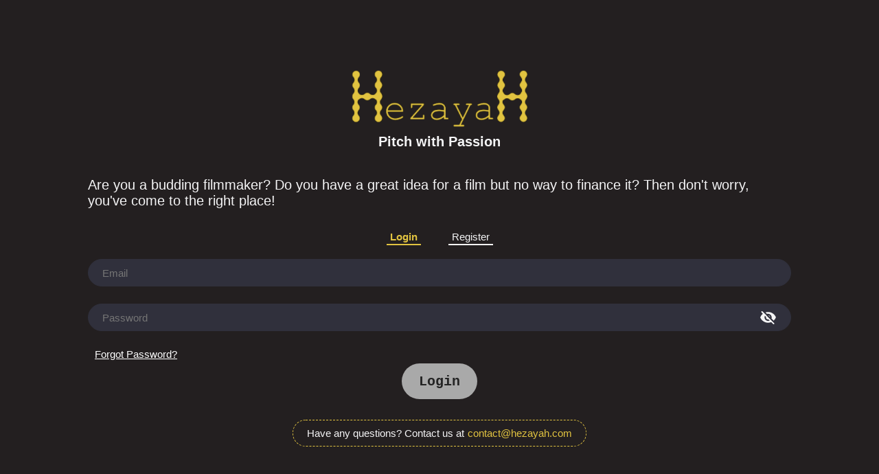

--- FILE ---
content_type: text/html
request_url: https://www.hezayah.com/
body_size: 616
content:
<!doctype html>
<html lang="en">
  <head>
    <meta charset="utf-8" />
    <link rel="icon" href="%PUBLIC_URL%/favicon.ico" />
    <meta name="viewport" content="width=device-width, initial-scale=1" />
    <meta name="theme-color" content="#000000" />
    <meta name="description" content="Pitch With Passion" />
    <!-- <meta http-equiv="Content-Security-Policy" content="upgrade-insecure-requests" /> -->
    <link rel="apple-touch-icon" href="%PUBLIC_URL%/logo192.png" />
    <!--
      manifest.json provides metadata used when your web app is installed on a
      user's mobile device or desktop. See https://developers.google.com/web/fundamentals/web-app-manifest/
    -->
    <!-- <link rel="manifest" href="%PUBLIC_URL%/manifest.json" /> -->
    <!--
      Notice the use of %PUBLIC_URL% in the tags above.
      It will be replaced with the URL of the `public` folder during the build.
      Only files inside the `public` folder can be referenced from the HTML.

      Unlike "/favicon.ico" or "favicon.ico", "%PUBLIC_URL%/favicon.ico" will
      work correctly both with client-side routing and a non-root public URL.
      Learn how to configure a non-root public URL by running `npm run build`.
    -->
    <title>Hezayah</title>
  <link rel="icon" href="/favicon.ico"><script defer src="/main.fa0138df01959de2727f.js"></script><link href="/main.css" rel="stylesheet"></head>
  <body>
    <!-- Google tag (gtag.js) -->
<script async src="https://www.googletagmanager.com/gtag/js?id=G-2R523VD0TH"></script>
<script>
  window.dataLayer = window.dataLayer || [];
  function gtag(){dataLayer.push(arguments);}
  gtag('js', new Date());

  gtag('config', 'G-2R523VD0TH');
</script>
    <noscript>You need to enable JavaScript to run this app.</noscript>
    <div id="root"></div>
  </body>
</html>


--- FILE ---
content_type: text/html; charset=utf-8
request_url: https://www.google.com/recaptcha/api2/anchor?ar=1&k=6LcRD5IpAAAAAKlYT7KcbeNFCcfaC0lbMORdxqft&co=aHR0cHM6Ly93d3cuaGV6YXlhaC5jb206NDQz&hl=en&v=PoyoqOPhxBO7pBk68S4YbpHZ&theme=dark&size=invisible&anchor-ms=20000&execute-ms=30000&cb=kn2l92mh3ulb
body_size: 48638
content:
<!DOCTYPE HTML><html dir="ltr" lang="en"><head><meta http-equiv="Content-Type" content="text/html; charset=UTF-8">
<meta http-equiv="X-UA-Compatible" content="IE=edge">
<title>reCAPTCHA</title>
<style type="text/css">
/* cyrillic-ext */
@font-face {
  font-family: 'Roboto';
  font-style: normal;
  font-weight: 400;
  font-stretch: 100%;
  src: url(//fonts.gstatic.com/s/roboto/v48/KFO7CnqEu92Fr1ME7kSn66aGLdTylUAMa3GUBHMdazTgWw.woff2) format('woff2');
  unicode-range: U+0460-052F, U+1C80-1C8A, U+20B4, U+2DE0-2DFF, U+A640-A69F, U+FE2E-FE2F;
}
/* cyrillic */
@font-face {
  font-family: 'Roboto';
  font-style: normal;
  font-weight: 400;
  font-stretch: 100%;
  src: url(//fonts.gstatic.com/s/roboto/v48/KFO7CnqEu92Fr1ME7kSn66aGLdTylUAMa3iUBHMdazTgWw.woff2) format('woff2');
  unicode-range: U+0301, U+0400-045F, U+0490-0491, U+04B0-04B1, U+2116;
}
/* greek-ext */
@font-face {
  font-family: 'Roboto';
  font-style: normal;
  font-weight: 400;
  font-stretch: 100%;
  src: url(//fonts.gstatic.com/s/roboto/v48/KFO7CnqEu92Fr1ME7kSn66aGLdTylUAMa3CUBHMdazTgWw.woff2) format('woff2');
  unicode-range: U+1F00-1FFF;
}
/* greek */
@font-face {
  font-family: 'Roboto';
  font-style: normal;
  font-weight: 400;
  font-stretch: 100%;
  src: url(//fonts.gstatic.com/s/roboto/v48/KFO7CnqEu92Fr1ME7kSn66aGLdTylUAMa3-UBHMdazTgWw.woff2) format('woff2');
  unicode-range: U+0370-0377, U+037A-037F, U+0384-038A, U+038C, U+038E-03A1, U+03A3-03FF;
}
/* math */
@font-face {
  font-family: 'Roboto';
  font-style: normal;
  font-weight: 400;
  font-stretch: 100%;
  src: url(//fonts.gstatic.com/s/roboto/v48/KFO7CnqEu92Fr1ME7kSn66aGLdTylUAMawCUBHMdazTgWw.woff2) format('woff2');
  unicode-range: U+0302-0303, U+0305, U+0307-0308, U+0310, U+0312, U+0315, U+031A, U+0326-0327, U+032C, U+032F-0330, U+0332-0333, U+0338, U+033A, U+0346, U+034D, U+0391-03A1, U+03A3-03A9, U+03B1-03C9, U+03D1, U+03D5-03D6, U+03F0-03F1, U+03F4-03F5, U+2016-2017, U+2034-2038, U+203C, U+2040, U+2043, U+2047, U+2050, U+2057, U+205F, U+2070-2071, U+2074-208E, U+2090-209C, U+20D0-20DC, U+20E1, U+20E5-20EF, U+2100-2112, U+2114-2115, U+2117-2121, U+2123-214F, U+2190, U+2192, U+2194-21AE, U+21B0-21E5, U+21F1-21F2, U+21F4-2211, U+2213-2214, U+2216-22FF, U+2308-230B, U+2310, U+2319, U+231C-2321, U+2336-237A, U+237C, U+2395, U+239B-23B7, U+23D0, U+23DC-23E1, U+2474-2475, U+25AF, U+25B3, U+25B7, U+25BD, U+25C1, U+25CA, U+25CC, U+25FB, U+266D-266F, U+27C0-27FF, U+2900-2AFF, U+2B0E-2B11, U+2B30-2B4C, U+2BFE, U+3030, U+FF5B, U+FF5D, U+1D400-1D7FF, U+1EE00-1EEFF;
}
/* symbols */
@font-face {
  font-family: 'Roboto';
  font-style: normal;
  font-weight: 400;
  font-stretch: 100%;
  src: url(//fonts.gstatic.com/s/roboto/v48/KFO7CnqEu92Fr1ME7kSn66aGLdTylUAMaxKUBHMdazTgWw.woff2) format('woff2');
  unicode-range: U+0001-000C, U+000E-001F, U+007F-009F, U+20DD-20E0, U+20E2-20E4, U+2150-218F, U+2190, U+2192, U+2194-2199, U+21AF, U+21E6-21F0, U+21F3, U+2218-2219, U+2299, U+22C4-22C6, U+2300-243F, U+2440-244A, U+2460-24FF, U+25A0-27BF, U+2800-28FF, U+2921-2922, U+2981, U+29BF, U+29EB, U+2B00-2BFF, U+4DC0-4DFF, U+FFF9-FFFB, U+10140-1018E, U+10190-1019C, U+101A0, U+101D0-101FD, U+102E0-102FB, U+10E60-10E7E, U+1D2C0-1D2D3, U+1D2E0-1D37F, U+1F000-1F0FF, U+1F100-1F1AD, U+1F1E6-1F1FF, U+1F30D-1F30F, U+1F315, U+1F31C, U+1F31E, U+1F320-1F32C, U+1F336, U+1F378, U+1F37D, U+1F382, U+1F393-1F39F, U+1F3A7-1F3A8, U+1F3AC-1F3AF, U+1F3C2, U+1F3C4-1F3C6, U+1F3CA-1F3CE, U+1F3D4-1F3E0, U+1F3ED, U+1F3F1-1F3F3, U+1F3F5-1F3F7, U+1F408, U+1F415, U+1F41F, U+1F426, U+1F43F, U+1F441-1F442, U+1F444, U+1F446-1F449, U+1F44C-1F44E, U+1F453, U+1F46A, U+1F47D, U+1F4A3, U+1F4B0, U+1F4B3, U+1F4B9, U+1F4BB, U+1F4BF, U+1F4C8-1F4CB, U+1F4D6, U+1F4DA, U+1F4DF, U+1F4E3-1F4E6, U+1F4EA-1F4ED, U+1F4F7, U+1F4F9-1F4FB, U+1F4FD-1F4FE, U+1F503, U+1F507-1F50B, U+1F50D, U+1F512-1F513, U+1F53E-1F54A, U+1F54F-1F5FA, U+1F610, U+1F650-1F67F, U+1F687, U+1F68D, U+1F691, U+1F694, U+1F698, U+1F6AD, U+1F6B2, U+1F6B9-1F6BA, U+1F6BC, U+1F6C6-1F6CF, U+1F6D3-1F6D7, U+1F6E0-1F6EA, U+1F6F0-1F6F3, U+1F6F7-1F6FC, U+1F700-1F7FF, U+1F800-1F80B, U+1F810-1F847, U+1F850-1F859, U+1F860-1F887, U+1F890-1F8AD, U+1F8B0-1F8BB, U+1F8C0-1F8C1, U+1F900-1F90B, U+1F93B, U+1F946, U+1F984, U+1F996, U+1F9E9, U+1FA00-1FA6F, U+1FA70-1FA7C, U+1FA80-1FA89, U+1FA8F-1FAC6, U+1FACE-1FADC, U+1FADF-1FAE9, U+1FAF0-1FAF8, U+1FB00-1FBFF;
}
/* vietnamese */
@font-face {
  font-family: 'Roboto';
  font-style: normal;
  font-weight: 400;
  font-stretch: 100%;
  src: url(//fonts.gstatic.com/s/roboto/v48/KFO7CnqEu92Fr1ME7kSn66aGLdTylUAMa3OUBHMdazTgWw.woff2) format('woff2');
  unicode-range: U+0102-0103, U+0110-0111, U+0128-0129, U+0168-0169, U+01A0-01A1, U+01AF-01B0, U+0300-0301, U+0303-0304, U+0308-0309, U+0323, U+0329, U+1EA0-1EF9, U+20AB;
}
/* latin-ext */
@font-face {
  font-family: 'Roboto';
  font-style: normal;
  font-weight: 400;
  font-stretch: 100%;
  src: url(//fonts.gstatic.com/s/roboto/v48/KFO7CnqEu92Fr1ME7kSn66aGLdTylUAMa3KUBHMdazTgWw.woff2) format('woff2');
  unicode-range: U+0100-02BA, U+02BD-02C5, U+02C7-02CC, U+02CE-02D7, U+02DD-02FF, U+0304, U+0308, U+0329, U+1D00-1DBF, U+1E00-1E9F, U+1EF2-1EFF, U+2020, U+20A0-20AB, U+20AD-20C0, U+2113, U+2C60-2C7F, U+A720-A7FF;
}
/* latin */
@font-face {
  font-family: 'Roboto';
  font-style: normal;
  font-weight: 400;
  font-stretch: 100%;
  src: url(//fonts.gstatic.com/s/roboto/v48/KFO7CnqEu92Fr1ME7kSn66aGLdTylUAMa3yUBHMdazQ.woff2) format('woff2');
  unicode-range: U+0000-00FF, U+0131, U+0152-0153, U+02BB-02BC, U+02C6, U+02DA, U+02DC, U+0304, U+0308, U+0329, U+2000-206F, U+20AC, U+2122, U+2191, U+2193, U+2212, U+2215, U+FEFF, U+FFFD;
}
/* cyrillic-ext */
@font-face {
  font-family: 'Roboto';
  font-style: normal;
  font-weight: 500;
  font-stretch: 100%;
  src: url(//fonts.gstatic.com/s/roboto/v48/KFO7CnqEu92Fr1ME7kSn66aGLdTylUAMa3GUBHMdazTgWw.woff2) format('woff2');
  unicode-range: U+0460-052F, U+1C80-1C8A, U+20B4, U+2DE0-2DFF, U+A640-A69F, U+FE2E-FE2F;
}
/* cyrillic */
@font-face {
  font-family: 'Roboto';
  font-style: normal;
  font-weight: 500;
  font-stretch: 100%;
  src: url(//fonts.gstatic.com/s/roboto/v48/KFO7CnqEu92Fr1ME7kSn66aGLdTylUAMa3iUBHMdazTgWw.woff2) format('woff2');
  unicode-range: U+0301, U+0400-045F, U+0490-0491, U+04B0-04B1, U+2116;
}
/* greek-ext */
@font-face {
  font-family: 'Roboto';
  font-style: normal;
  font-weight: 500;
  font-stretch: 100%;
  src: url(//fonts.gstatic.com/s/roboto/v48/KFO7CnqEu92Fr1ME7kSn66aGLdTylUAMa3CUBHMdazTgWw.woff2) format('woff2');
  unicode-range: U+1F00-1FFF;
}
/* greek */
@font-face {
  font-family: 'Roboto';
  font-style: normal;
  font-weight: 500;
  font-stretch: 100%;
  src: url(//fonts.gstatic.com/s/roboto/v48/KFO7CnqEu92Fr1ME7kSn66aGLdTylUAMa3-UBHMdazTgWw.woff2) format('woff2');
  unicode-range: U+0370-0377, U+037A-037F, U+0384-038A, U+038C, U+038E-03A1, U+03A3-03FF;
}
/* math */
@font-face {
  font-family: 'Roboto';
  font-style: normal;
  font-weight: 500;
  font-stretch: 100%;
  src: url(//fonts.gstatic.com/s/roboto/v48/KFO7CnqEu92Fr1ME7kSn66aGLdTylUAMawCUBHMdazTgWw.woff2) format('woff2');
  unicode-range: U+0302-0303, U+0305, U+0307-0308, U+0310, U+0312, U+0315, U+031A, U+0326-0327, U+032C, U+032F-0330, U+0332-0333, U+0338, U+033A, U+0346, U+034D, U+0391-03A1, U+03A3-03A9, U+03B1-03C9, U+03D1, U+03D5-03D6, U+03F0-03F1, U+03F4-03F5, U+2016-2017, U+2034-2038, U+203C, U+2040, U+2043, U+2047, U+2050, U+2057, U+205F, U+2070-2071, U+2074-208E, U+2090-209C, U+20D0-20DC, U+20E1, U+20E5-20EF, U+2100-2112, U+2114-2115, U+2117-2121, U+2123-214F, U+2190, U+2192, U+2194-21AE, U+21B0-21E5, U+21F1-21F2, U+21F4-2211, U+2213-2214, U+2216-22FF, U+2308-230B, U+2310, U+2319, U+231C-2321, U+2336-237A, U+237C, U+2395, U+239B-23B7, U+23D0, U+23DC-23E1, U+2474-2475, U+25AF, U+25B3, U+25B7, U+25BD, U+25C1, U+25CA, U+25CC, U+25FB, U+266D-266F, U+27C0-27FF, U+2900-2AFF, U+2B0E-2B11, U+2B30-2B4C, U+2BFE, U+3030, U+FF5B, U+FF5D, U+1D400-1D7FF, U+1EE00-1EEFF;
}
/* symbols */
@font-face {
  font-family: 'Roboto';
  font-style: normal;
  font-weight: 500;
  font-stretch: 100%;
  src: url(//fonts.gstatic.com/s/roboto/v48/KFO7CnqEu92Fr1ME7kSn66aGLdTylUAMaxKUBHMdazTgWw.woff2) format('woff2');
  unicode-range: U+0001-000C, U+000E-001F, U+007F-009F, U+20DD-20E0, U+20E2-20E4, U+2150-218F, U+2190, U+2192, U+2194-2199, U+21AF, U+21E6-21F0, U+21F3, U+2218-2219, U+2299, U+22C4-22C6, U+2300-243F, U+2440-244A, U+2460-24FF, U+25A0-27BF, U+2800-28FF, U+2921-2922, U+2981, U+29BF, U+29EB, U+2B00-2BFF, U+4DC0-4DFF, U+FFF9-FFFB, U+10140-1018E, U+10190-1019C, U+101A0, U+101D0-101FD, U+102E0-102FB, U+10E60-10E7E, U+1D2C0-1D2D3, U+1D2E0-1D37F, U+1F000-1F0FF, U+1F100-1F1AD, U+1F1E6-1F1FF, U+1F30D-1F30F, U+1F315, U+1F31C, U+1F31E, U+1F320-1F32C, U+1F336, U+1F378, U+1F37D, U+1F382, U+1F393-1F39F, U+1F3A7-1F3A8, U+1F3AC-1F3AF, U+1F3C2, U+1F3C4-1F3C6, U+1F3CA-1F3CE, U+1F3D4-1F3E0, U+1F3ED, U+1F3F1-1F3F3, U+1F3F5-1F3F7, U+1F408, U+1F415, U+1F41F, U+1F426, U+1F43F, U+1F441-1F442, U+1F444, U+1F446-1F449, U+1F44C-1F44E, U+1F453, U+1F46A, U+1F47D, U+1F4A3, U+1F4B0, U+1F4B3, U+1F4B9, U+1F4BB, U+1F4BF, U+1F4C8-1F4CB, U+1F4D6, U+1F4DA, U+1F4DF, U+1F4E3-1F4E6, U+1F4EA-1F4ED, U+1F4F7, U+1F4F9-1F4FB, U+1F4FD-1F4FE, U+1F503, U+1F507-1F50B, U+1F50D, U+1F512-1F513, U+1F53E-1F54A, U+1F54F-1F5FA, U+1F610, U+1F650-1F67F, U+1F687, U+1F68D, U+1F691, U+1F694, U+1F698, U+1F6AD, U+1F6B2, U+1F6B9-1F6BA, U+1F6BC, U+1F6C6-1F6CF, U+1F6D3-1F6D7, U+1F6E0-1F6EA, U+1F6F0-1F6F3, U+1F6F7-1F6FC, U+1F700-1F7FF, U+1F800-1F80B, U+1F810-1F847, U+1F850-1F859, U+1F860-1F887, U+1F890-1F8AD, U+1F8B0-1F8BB, U+1F8C0-1F8C1, U+1F900-1F90B, U+1F93B, U+1F946, U+1F984, U+1F996, U+1F9E9, U+1FA00-1FA6F, U+1FA70-1FA7C, U+1FA80-1FA89, U+1FA8F-1FAC6, U+1FACE-1FADC, U+1FADF-1FAE9, U+1FAF0-1FAF8, U+1FB00-1FBFF;
}
/* vietnamese */
@font-face {
  font-family: 'Roboto';
  font-style: normal;
  font-weight: 500;
  font-stretch: 100%;
  src: url(//fonts.gstatic.com/s/roboto/v48/KFO7CnqEu92Fr1ME7kSn66aGLdTylUAMa3OUBHMdazTgWw.woff2) format('woff2');
  unicode-range: U+0102-0103, U+0110-0111, U+0128-0129, U+0168-0169, U+01A0-01A1, U+01AF-01B0, U+0300-0301, U+0303-0304, U+0308-0309, U+0323, U+0329, U+1EA0-1EF9, U+20AB;
}
/* latin-ext */
@font-face {
  font-family: 'Roboto';
  font-style: normal;
  font-weight: 500;
  font-stretch: 100%;
  src: url(//fonts.gstatic.com/s/roboto/v48/KFO7CnqEu92Fr1ME7kSn66aGLdTylUAMa3KUBHMdazTgWw.woff2) format('woff2');
  unicode-range: U+0100-02BA, U+02BD-02C5, U+02C7-02CC, U+02CE-02D7, U+02DD-02FF, U+0304, U+0308, U+0329, U+1D00-1DBF, U+1E00-1E9F, U+1EF2-1EFF, U+2020, U+20A0-20AB, U+20AD-20C0, U+2113, U+2C60-2C7F, U+A720-A7FF;
}
/* latin */
@font-face {
  font-family: 'Roboto';
  font-style: normal;
  font-weight: 500;
  font-stretch: 100%;
  src: url(//fonts.gstatic.com/s/roboto/v48/KFO7CnqEu92Fr1ME7kSn66aGLdTylUAMa3yUBHMdazQ.woff2) format('woff2');
  unicode-range: U+0000-00FF, U+0131, U+0152-0153, U+02BB-02BC, U+02C6, U+02DA, U+02DC, U+0304, U+0308, U+0329, U+2000-206F, U+20AC, U+2122, U+2191, U+2193, U+2212, U+2215, U+FEFF, U+FFFD;
}
/* cyrillic-ext */
@font-face {
  font-family: 'Roboto';
  font-style: normal;
  font-weight: 900;
  font-stretch: 100%;
  src: url(//fonts.gstatic.com/s/roboto/v48/KFO7CnqEu92Fr1ME7kSn66aGLdTylUAMa3GUBHMdazTgWw.woff2) format('woff2');
  unicode-range: U+0460-052F, U+1C80-1C8A, U+20B4, U+2DE0-2DFF, U+A640-A69F, U+FE2E-FE2F;
}
/* cyrillic */
@font-face {
  font-family: 'Roboto';
  font-style: normal;
  font-weight: 900;
  font-stretch: 100%;
  src: url(//fonts.gstatic.com/s/roboto/v48/KFO7CnqEu92Fr1ME7kSn66aGLdTylUAMa3iUBHMdazTgWw.woff2) format('woff2');
  unicode-range: U+0301, U+0400-045F, U+0490-0491, U+04B0-04B1, U+2116;
}
/* greek-ext */
@font-face {
  font-family: 'Roboto';
  font-style: normal;
  font-weight: 900;
  font-stretch: 100%;
  src: url(//fonts.gstatic.com/s/roboto/v48/KFO7CnqEu92Fr1ME7kSn66aGLdTylUAMa3CUBHMdazTgWw.woff2) format('woff2');
  unicode-range: U+1F00-1FFF;
}
/* greek */
@font-face {
  font-family: 'Roboto';
  font-style: normal;
  font-weight: 900;
  font-stretch: 100%;
  src: url(//fonts.gstatic.com/s/roboto/v48/KFO7CnqEu92Fr1ME7kSn66aGLdTylUAMa3-UBHMdazTgWw.woff2) format('woff2');
  unicode-range: U+0370-0377, U+037A-037F, U+0384-038A, U+038C, U+038E-03A1, U+03A3-03FF;
}
/* math */
@font-face {
  font-family: 'Roboto';
  font-style: normal;
  font-weight: 900;
  font-stretch: 100%;
  src: url(//fonts.gstatic.com/s/roboto/v48/KFO7CnqEu92Fr1ME7kSn66aGLdTylUAMawCUBHMdazTgWw.woff2) format('woff2');
  unicode-range: U+0302-0303, U+0305, U+0307-0308, U+0310, U+0312, U+0315, U+031A, U+0326-0327, U+032C, U+032F-0330, U+0332-0333, U+0338, U+033A, U+0346, U+034D, U+0391-03A1, U+03A3-03A9, U+03B1-03C9, U+03D1, U+03D5-03D6, U+03F0-03F1, U+03F4-03F5, U+2016-2017, U+2034-2038, U+203C, U+2040, U+2043, U+2047, U+2050, U+2057, U+205F, U+2070-2071, U+2074-208E, U+2090-209C, U+20D0-20DC, U+20E1, U+20E5-20EF, U+2100-2112, U+2114-2115, U+2117-2121, U+2123-214F, U+2190, U+2192, U+2194-21AE, U+21B0-21E5, U+21F1-21F2, U+21F4-2211, U+2213-2214, U+2216-22FF, U+2308-230B, U+2310, U+2319, U+231C-2321, U+2336-237A, U+237C, U+2395, U+239B-23B7, U+23D0, U+23DC-23E1, U+2474-2475, U+25AF, U+25B3, U+25B7, U+25BD, U+25C1, U+25CA, U+25CC, U+25FB, U+266D-266F, U+27C0-27FF, U+2900-2AFF, U+2B0E-2B11, U+2B30-2B4C, U+2BFE, U+3030, U+FF5B, U+FF5D, U+1D400-1D7FF, U+1EE00-1EEFF;
}
/* symbols */
@font-face {
  font-family: 'Roboto';
  font-style: normal;
  font-weight: 900;
  font-stretch: 100%;
  src: url(//fonts.gstatic.com/s/roboto/v48/KFO7CnqEu92Fr1ME7kSn66aGLdTylUAMaxKUBHMdazTgWw.woff2) format('woff2');
  unicode-range: U+0001-000C, U+000E-001F, U+007F-009F, U+20DD-20E0, U+20E2-20E4, U+2150-218F, U+2190, U+2192, U+2194-2199, U+21AF, U+21E6-21F0, U+21F3, U+2218-2219, U+2299, U+22C4-22C6, U+2300-243F, U+2440-244A, U+2460-24FF, U+25A0-27BF, U+2800-28FF, U+2921-2922, U+2981, U+29BF, U+29EB, U+2B00-2BFF, U+4DC0-4DFF, U+FFF9-FFFB, U+10140-1018E, U+10190-1019C, U+101A0, U+101D0-101FD, U+102E0-102FB, U+10E60-10E7E, U+1D2C0-1D2D3, U+1D2E0-1D37F, U+1F000-1F0FF, U+1F100-1F1AD, U+1F1E6-1F1FF, U+1F30D-1F30F, U+1F315, U+1F31C, U+1F31E, U+1F320-1F32C, U+1F336, U+1F378, U+1F37D, U+1F382, U+1F393-1F39F, U+1F3A7-1F3A8, U+1F3AC-1F3AF, U+1F3C2, U+1F3C4-1F3C6, U+1F3CA-1F3CE, U+1F3D4-1F3E0, U+1F3ED, U+1F3F1-1F3F3, U+1F3F5-1F3F7, U+1F408, U+1F415, U+1F41F, U+1F426, U+1F43F, U+1F441-1F442, U+1F444, U+1F446-1F449, U+1F44C-1F44E, U+1F453, U+1F46A, U+1F47D, U+1F4A3, U+1F4B0, U+1F4B3, U+1F4B9, U+1F4BB, U+1F4BF, U+1F4C8-1F4CB, U+1F4D6, U+1F4DA, U+1F4DF, U+1F4E3-1F4E6, U+1F4EA-1F4ED, U+1F4F7, U+1F4F9-1F4FB, U+1F4FD-1F4FE, U+1F503, U+1F507-1F50B, U+1F50D, U+1F512-1F513, U+1F53E-1F54A, U+1F54F-1F5FA, U+1F610, U+1F650-1F67F, U+1F687, U+1F68D, U+1F691, U+1F694, U+1F698, U+1F6AD, U+1F6B2, U+1F6B9-1F6BA, U+1F6BC, U+1F6C6-1F6CF, U+1F6D3-1F6D7, U+1F6E0-1F6EA, U+1F6F0-1F6F3, U+1F6F7-1F6FC, U+1F700-1F7FF, U+1F800-1F80B, U+1F810-1F847, U+1F850-1F859, U+1F860-1F887, U+1F890-1F8AD, U+1F8B0-1F8BB, U+1F8C0-1F8C1, U+1F900-1F90B, U+1F93B, U+1F946, U+1F984, U+1F996, U+1F9E9, U+1FA00-1FA6F, U+1FA70-1FA7C, U+1FA80-1FA89, U+1FA8F-1FAC6, U+1FACE-1FADC, U+1FADF-1FAE9, U+1FAF0-1FAF8, U+1FB00-1FBFF;
}
/* vietnamese */
@font-face {
  font-family: 'Roboto';
  font-style: normal;
  font-weight: 900;
  font-stretch: 100%;
  src: url(//fonts.gstatic.com/s/roboto/v48/KFO7CnqEu92Fr1ME7kSn66aGLdTylUAMa3OUBHMdazTgWw.woff2) format('woff2');
  unicode-range: U+0102-0103, U+0110-0111, U+0128-0129, U+0168-0169, U+01A0-01A1, U+01AF-01B0, U+0300-0301, U+0303-0304, U+0308-0309, U+0323, U+0329, U+1EA0-1EF9, U+20AB;
}
/* latin-ext */
@font-face {
  font-family: 'Roboto';
  font-style: normal;
  font-weight: 900;
  font-stretch: 100%;
  src: url(//fonts.gstatic.com/s/roboto/v48/KFO7CnqEu92Fr1ME7kSn66aGLdTylUAMa3KUBHMdazTgWw.woff2) format('woff2');
  unicode-range: U+0100-02BA, U+02BD-02C5, U+02C7-02CC, U+02CE-02D7, U+02DD-02FF, U+0304, U+0308, U+0329, U+1D00-1DBF, U+1E00-1E9F, U+1EF2-1EFF, U+2020, U+20A0-20AB, U+20AD-20C0, U+2113, U+2C60-2C7F, U+A720-A7FF;
}
/* latin */
@font-face {
  font-family: 'Roboto';
  font-style: normal;
  font-weight: 900;
  font-stretch: 100%;
  src: url(//fonts.gstatic.com/s/roboto/v48/KFO7CnqEu92Fr1ME7kSn66aGLdTylUAMa3yUBHMdazQ.woff2) format('woff2');
  unicode-range: U+0000-00FF, U+0131, U+0152-0153, U+02BB-02BC, U+02C6, U+02DA, U+02DC, U+0304, U+0308, U+0329, U+2000-206F, U+20AC, U+2122, U+2191, U+2193, U+2212, U+2215, U+FEFF, U+FFFD;
}

</style>
<link rel="stylesheet" type="text/css" href="https://www.gstatic.com/recaptcha/releases/PoyoqOPhxBO7pBk68S4YbpHZ/styles__ltr.css">
<script nonce="EmjDAxcOXYgNcFKkKhLK-Q" type="text/javascript">window['__recaptcha_api'] = 'https://www.google.com/recaptcha/api2/';</script>
<script type="text/javascript" src="https://www.gstatic.com/recaptcha/releases/PoyoqOPhxBO7pBk68S4YbpHZ/recaptcha__en.js" nonce="EmjDAxcOXYgNcFKkKhLK-Q">
      
    </script></head>
<body><div id="rc-anchor-alert" class="rc-anchor-alert"></div>
<input type="hidden" id="recaptcha-token" value="[base64]">
<script type="text/javascript" nonce="EmjDAxcOXYgNcFKkKhLK-Q">
      recaptcha.anchor.Main.init("[\x22ainput\x22,[\x22bgdata\x22,\x22\x22,\[base64]/[base64]/MjU1Ong/[base64]/[base64]/[base64]/[base64]/[base64]/[base64]/[base64]/[base64]/[base64]/[base64]/[base64]/[base64]/[base64]/[base64]/[base64]\\u003d\x22,\[base64]\\u003d\x22,\x22w5R7w5fDqcKPwpMBXgTCl8KBwowiwoRSwq/CgsKYw5rDilZzazBIw4hFG1UvRCPDlMKawqt4RnlWc0Uhwr3CnGrDk3zDljjCtj/Do8KIUCoFw7jDjh1Uw4PCv8OYAjnDlcOXeMKCwqZ3SsKOw7pVOCLDhG7DnVjDoFpXwrx/w6crb8K/[base64]/DsmN/IcOVwrBiwo/DszdRwpNVWcO1UMKlwpvCj8KBwrDCsWU8wqJuwp/CkMO6wpbDmX7Dk8OcBsK1wqzCnyxSK3IWDgfCsMKRwpllw6RgwrE1D8KDPMKmwqzDthXCmyAlw6xbK3HDucKEwqZoaEpGCcKVwpszU8OHQGtjw6ASwo5/Gy3Ct8Ofw5/CucOpNxxUw4fDpcKewpzDhzbDjGTDhWHCocODw4Ngw7w0w5TDrwjCjhcTwq8nUi7DiMK7DB7DoMKlCCfCr8OEaMKOSRzDk8KUw6HCjWwTM8O0w7nCix85w6lbwrjDgDI7w5o8bxlofcOswqlDw5Aww7crA39Rw78+wqN4VGg/F8O0w6TDukpew4llbQgcY3XDvMKjw6ZEe8OTJMOPMcORG8KswrHChwctw4nCkcKpNMKDw6F9GsOjXxd4EEN0wo50wrJhAMO7J2XDpRwFEsOfwq/DmcKpw6I/DyfDs8OvQ2lNN8KowrDCoMK3w4rDpcO8wpXDscOiw6vChV5XVcKpwpk+ezwFw5rDjh7DrcOSw73DosOrecOawrzCvMKxwrvCjQ5awqk3f8O3wrlmwqJ8w5jDrMOxL0vCkVrCpypIwpQBEcORwpvDn8KEY8Orw6jCgMKAw75HOjXDgMKcwr/CqMOdUWHDuFNKwojDviMTw6/Cln/CgHNHcGVHQMOeNHN6VHHDo37Cv8OawoHDksOzI3TCuHDClhI6fATCrMOyw5xzw6lzwohqwqBQZjDCm3jDn8O1ccO/IcKfTzgLwrfCrkc5w5PDtXjClsODZ8OaSC/CtcO1wqzDusKdw5Igw6HCtcKSwpnCsFg4wp1eDF7ClsK6w4vCt8KxWyo/[base64]/Ct8O9VjXCu8OyRcOVw45oSMOIwoFUw7BZwpPCqsORwqEpZjDCg8OkPEMwwofCnCJGHMOPMCvDj38NekbDmMOaa3LCjcOqw6hqwoLCvsKpK8O7JAvDpMOseVp/HnAbQ8OoBX8Uwol7FcOmw7nCiExkCm3Csg/DuhQMCsKtwqRTW3wUbwbCiMK0w7NMIcKsYsOxWBpMw4NJwrPCnQDCs8Kbw53Dn8Kow5vDnRUpwrXCqFZqwoLDq8O2GMKKw4/CpcK9f1PDtsOdTsKqMcK6w5JiF8Oaa0LCssKdCD3Dh8ODwqzDlsOTNMKow4rClFXClMOaUMKgwrcrRw3DocOLO8ONwpAmwpU4w6NvMsKQUHJVwpN0w6VaSsKyw4bDrEUKZ8OTaStEwoHDoMOqwpoTw4Rlw7s/wp7DksKhVcOyEsKgwp52wo/DkUjCjcOxTUNrfsK8E8K2QwxSVV/Dn8OPcsKawrkpOcKww7h7woMCw79kR8KawrTDp8OGwqgMJcKrbMOpMi3Dg8KkwqjDh8K9wrzDplxhGsKbwpbCuG9zw67DoMOLAcOKw5DCmMOpZlVJwpLCrTcMwoHCnsKqJ24KbcKgUATDnsKDwp/DllByCsK4NyXDkcKdey82YMOTQ1Fhw4fCi0cjw7VDJFfDlcKcwpXDkcOow47DgsOJc8O8w6TCsMK/[base64]/DlhEJwoLCosKyw6FnSMKsejjDlBbDrcOfw70yXMOPw5pweMOzworCucOzw5PDrsK0w553wpUSBMO0wpsKw6TCiB1IAsOPw5/ClSNYwpLCicOERz9Kw7liwq3CscKqwqYaL8KrwrIxwqTDs8KPMsK1McOKw7o0KzPCo8OZw7FoGhXDg0vCpQw4w7/Chm4fwqTCm8OsFcKGOAUdwpjDg8KJJBnDocO6fGPClmjCs2/DqAl1WsONFMOCTMKEw6c4w4RVw6fCnMOIwrPCpWnCrMOBwphKw7LDhm7DsWpjDTkzHDTCv8KCw5wCHsKjwqNXwrESwpEFa8Khw4rCncOqMWh2IcO+wrVew4jChSVBMMObS2DCmcOyNcKtYMOTw7FPw4hpUsOwFcKCOcO3w6vDo8Kpw7HCoMOkeRHCjcOywrkMw5/Dk30DwqE2wp/Dvx8cwr3CkWpRwq7DmMK/FDIANsKsw6puEhfDj1/DnsODwpEZwo/CtHvDscKOw4IrWwMVwrcWw7rCiMKdBMO7wq/DtsKcwqwfwpzCrsKHwq4cGMO+wrwbw7zDlCErTBQrw7DDkmMUw53CjsK5csOWwpFZEsO1csO4wqEQwr3DtsOHwqfDixvDuyTDrS/[base64]/DcK6a8KQwqk2VMKhwp4dHyTCmcKxSMKYwrLDmcOkEsKNBA3CqERWw65/UyHCqAcRB8OTwo3Dj2DCizFaa8ORcmjDlgzCtsO3TcOQwo/[base64]/[base64]/DsHMQP8KaSsOjMlvCr0vDhsKuwpZrwp4IWRHClsKAwpcFWT7DuzzDsnkgCcOyw5jDmEofw7nChMKTBmAnwpvCg8O6S2DCg28Iw7Fde8KRa8Kww43DhQLDosKswrjCrcKGwrxxU8OBwpDCsTIlw4fDlMOqSijChxAQED/[base64]/DqlwhU1nCqcK/[base64]/[base64]/Dui/Dm8O+w6TCpSFKwqrDpiDCnMKATMKQw7fCsgZfw5trNsOWw6tpXk3Cu1AaMMOEwojCq8OLwonCnipMwooFGCrDoTTClGTDrsOCeFkgw7DDiMOiw6bDqMKDwpPDkcOrAzLCucKNw4XCqFQgwpPCsFLDt8OHUMKCwrrCpMKQXDTDmU/CicOjDMKqwoDCmWd0w5LCjcOlw79TJsKUA2PCp8KlSXtXw5/CsjIaQsOWwrEAZsKow5pVwpkxw6Y+wqgrWsKGw6bDhsKzwqvDnMKpCGDDqSLDvRPChlFhw7bCpHkaNsOXw4IgZcO5LmUYXzVyBcKhw5TDrsK/wqfCvcKMTcKDDUI+NsKldXUWwo3Di8OSw4PCicOYw7MJw7YfKcOFw6PDiwbDj38rw5FRwoNlwr3CpkkuVUt3wqJHw6vDr8K0O0w6WMK8w5gcOEFYwrNZw6MWFX04wofCgn/DpVI2Z8KJdwvCksOWLxRSb0TDj8Oywp3CiwAwQ8K5wqfCqRMNAFvDmVXDg3EFw4xxNMKlworCoMKdQ3wqwpPDsnvDkx15w4wpwpjCkTsjZCJBwqfCgsOqd8KJACDDkF/DssK2w4XDvlFETcK1VnPDkw/ChsOywr09GD/CqcK5fhQcXFTDmcOcwqdQw43DiMOow6HCv8OwwoXCihbChF0/[base64]/QiPCtcKrwr3DtcOpThvCpzsDZcK6w6nCg23CkHLCnDDClcKCNMK/[base64]/CgsKQw6bDhcKywrcbw4HDr1ACwokkUz5nQcOxw7HDtn/CoyzCh3JDw4TCqcKMP1bClnludWnDq0fCvRRdwpwxw53CnsKQw63DkA7DkcKmw5PDqcOpw6cVasOePcOOTSZ4DCEmA8KNwpZmwqBYw5kVw4hrwrJCw6oWwq7DlsOAI3JqwrU1PiPDnsKhRMK8w7/CkMKtH8OuFSnDpx7CrsKhWybCkMKjw73ClcOPYsOSZMOvYcK9QxrCrMKUVi1ow7F/KMKTw6IJwoXDrMOUGRhdwoE3QcKlOMKuEDzDql/[base64]/ChcOadMKgG8OVw7Zsw67Dvg/Dnl3ChwfDssKQLcKqLFhDJB5qesK3FsOTA8OfBW0Vw7XCryzCu8OweMOWwpzCt8O3w6l5YMKzwqvChQrCksK8wrLCtyRVwptnw7fCp8Ogw7bCv0vDrjIhwpjCiMKGw6ciwpXDhzIVwp7ChnNJHcOkMcOrw4I0w7Zzw5bChMOVBDRew5l5w4jCiHnDsFvDsU/Dt24Aw7pnSsK+Yn7Dnjg4YkQmbMKmwrrCmjxFw4LDiMOlw7fDlnkdPVcSw4TDrUrDvVg6GCZpXcK/[base64]/[base64]/XcObMXTDknLCnipDK8KebFrDisKcwqzChxvDnj7DtcKNbzJ3wr7CsHrCoATCqz9uDcKBXsOSBVjDvsKaworDn8K5WSLDh24+GcOxSMOSwopxw6HClcOTGMKnwq7CuXTCvQ3CskMLTsKMfgERw5fCtyxLQcO4wp/ClmzCqH8Jw7JLw74fK3HDtRPDp2rCvRLDlQHCkjnDscOTwpILw4Vyw5rCkE1pwrx/wpXCsX7Cg8K/wpTDncOjQsOWwq1/Jixrw7DCv8Ojw4ARw7TCkcKXEwTDhAzDsWrCq8O/LcOtw41twrJ0wrJyw50pw645w5nDv8KkUsOAwrPDicOnT8KOVcO4N8KmAMKkw4bCjVBJw6sowr19wpnDtn7CvEvCpRXCm2HDgALDmREacB8Ew57CiznDpsKBNwYCFgvDkcK2YRDCtjDCgVTDpsK3w6zDucOMC23DskwUwq0+wqVXwrROwrFPesKOEWJpAVDCr8K/[base64]/U8OwwqtCw5AhB8OjwozDmMKRDDvCqiVzeiDCmMKGOMKxwr7CikHCt3VJSMKxw6o+w4NqbTRmw6TDqsKJJcO0QsK/[base64]/w505w7jDssK4KsKMW8KUG0PCh0LDqMODRy0gH0hPw6UEITDCicK/BsOtw7DDvnLCtsOYwrzDh8KIw4/Dl3/CpcK7cGvDh8KFwq/Dj8K+w7PDvsOQOwnCi3/DicOJw6vCgsOWWsOPw7/Du1xKMRwbB8KyS1BaPcOIAsORKG9tw5jCg8Ktb8OeU3tjwoTChVJTwpo2OsOvwoLCoUtyw7saKsOyw6PCo8ORwo/Cv8KdPcObSDYVUjLDpMOpwrknwoFyE1Zyw4LDul7CgsKxw4zCtsOLwonCnsOEwrlVXMKddjHCq2LDtsOywqpDGcKKDULCpCnDr8ONw6DDusKFGRvCgsKKPQ/Ci1wqXMOhwoPDo8KRw5QsJWtIa2vCgsOGw7x8fsOCHnXDhsK4dk7CjcOOw6J6YsKGGMKwX8KYO8K3woQewo7CnCIpwqVcw5fDs0tcwoTDrzw9wpnDomVwJcOfwq0nw4nDsFXCkm06wpbCqsOnw5vCtcKMwqdaNlVSDFnDqDBvVMO/[base64]/[base64]/[base64]/CmcKiEE5Ew4bClQXCvsOQHcK0w5sQwos1w6heV8O7J8O/w5/DssOITQ1Kw5XDgMK5w6cSe8O/w7bCkADCtcOHw6QKw4rDrcKowrXCt8KEw6XDnsK/w5F8wo/[base64]/wpI9agfCssK2BQEdImvCm8KiFMOXwo7Dj8OqcMK+wpN5OMKuwroNwr3CqsKFRWJdwqUmw59+wrlOw6XDp8KGcMK2wpYjVyXCklYvwpM+SBsBwpMtw4LDqsOjwp3CkcKew6MswrNcFW/Di8KPwonDhVvCm8O9TMKXw6bCmsKiCcKXEMOKbwnDuMO1YXXDgcOrMMO/[base64]/DnxEtwr1iwrZPIURAwofCmcKyCcOof3jDvh4OwqvDrcOLw5zDgU9ow7nDkcOHdsKQbTJ/Wh3DrH0wO8KewrDDvlESNUd8UC7ClU/DhiMOwrAaFFrCujDDqmJAZsODw7/[base64]/[base64]/c8OVf8KmQMORIMK2w6E4AEbCtVrDqsOewqfDr8OIQsKkw7nDsMOXw7Bjd8OmB8OJw5YNwrpaw7dewplewozDncO2w4LDtlpyXcKpIsKiw41Xwo/CqMKmw4oiWSNUw7nDpkYtLgXChDtdO8Kuw54SwpPCry9zw7rDgijDqsOSwo/DqsOow5LCucKFwqdKRsKtBCHCqMO/AMKIfcKOwpI0w4/DuFILwrXCi1dRw4DDrWt3Iz3Dkk3DsMKEwqrCtMKow5NuFXJJw4HCm8OgfcKNw6cZworCnsOJwqTCrsOpHMKlw6vCnBh+wooGWiUHw4gUBcOKczB+w60VwoTDrTgvw7jDmsKSNyx9ezvDuAbCscO9w5DClMKVwpRgL3FkwqXDkCTCh8KId0NSwq/ClMKpw5ccKB40w4bDnlTCrcKvwpIzbsKLRsOEwpDDoHPDrsOvw51DwosVGsO3w5g+ZsK7w6LCgcKQwqPCtE7Dm8K/wohgwr5SwqdFZsODw4xewrPCizpeLF3DmMOww6MibxkSw4LCpDjCm8K5wp0IwqLDqRPDuCBjbxDChEfDpXEoN2LDsyLClsKUwq7CqcKjw5gnHMOMYsOnw7PDsyfCqFXCik/DnyrDpF/Cl8Ofw71/wqJBw6lsTnvCi8OPwpnDmMO5wrjCvmzDq8Klw5V1fzZtwpALw789cF7DkcO2w5p3w4twCEvDm8K5RsOgbn52w7NOOx3CtsK7wqnDmMO3bCzClyrCpsOSXsOaEsKBw5LDncOOCxsRwqTCrsK4U8KuAGTDiULCk8Opw5Q3fGXDuwfCj8OewpvDvRE/M8O9w5MswroJw5c0dSlCIhAew6TDvB1OL8Kpwqxlwqs9wrDCtMKuw4/CrDcfwrgFwpYTYkJTwoFhwoYEwoDDsBYNw5XDsMO4w51cTMOQecOOwrELwofCrkLDrMOywqfDn8O+wochZMK5w5U5VMKHworChcKrwopwVcK+wq9RwpXCuzXCosOCwpVnIMKLP1Nfwp/Ci8KAA8K+YVg3WcOvw48aUsKGdMOPw4cqKSA0c8O6WMK9wot9HMKsa8K0w6lWw6jCg0nCqcO/w7rCt1LDjsOZARrCqMKQEsKKIsOow7bDkgptMcKOwpnDlcKhEsOgwqIHw7PCsxc+w6gvYcKUwqbCucOee8KMb0rCn0kSViBCeTzDgTjCgcKqR0gOw6TDtiVTwq3DnMKPw7vCpcO1O0/CvRnCsyzDv0poEMOBbz4CwqjDlsOoAsOGFU8lZcKawqg7w67Dh8OjdsKWUWrDqB3DpcK+NsOuR8Kzw4AJw5jCviohYsKxw5AKwotGwolcw7p4wqwIwqHDicKrV1DDowh4RwfCv1TCkDIIXSguwpwpwqzDvMOKwq0wcsKLMW9cGsORG8K0dMO9wrRIw4wKXMO/XB5cwovCiMKawpnDrAcJBmPCkQ9xOsKsQFLCu3XDmX/CoMKUW8OIw4LCg8ONf8Oce1zCg8Opwrtkw403ZsO9woPCvxDCn8KcRCF4wo8Zwo3CsR3DjR3Cui0jwppIfT/CosO/wpzDiMOOS8OUwpbChCLDmh5rZBjCgjkqZWhVwrPCv8OqCMKUw7dfw7fCo1/CgMKBAwDCm8OUwo/CgGAUw4pfwo/CnXDDqMOtwrIDwq4CFBnCigfCkMKaw7YuwoHDgsOawoXCi8KAVDoTwrDDvTZPDGjCp8K4M8O5O8KvwrdzY8K6PsONwqoqLBRRJwdywq7DoH7Dv1gNCcOjSlzDhcKsOHLDs8KgHcKzw6VBLnnChCxSfhbDuE5bw5ZDw4bDujA/w7sUIsKqS1EvF8OWw4oBwpJzWg5VP8Oww5MQGMKyfsKEU8OdThjCksOAw4R7w7TDlcO/w6/[base64]/CvcKKcMKSwqFXXXIkwoIww6PCjFcDworChzVyeyHCqybCiTrCnMK2BcOyw4cAeT7CkDHDmSnCvTXDlnY5wrJJwohbw73CjwjCkBvCqMOlR17DlnbDkcKUfsKbJC9MD2zDq08vwpfCkMKww6fCnMOKwqPDsTTCmmHCkS3Djz/CkcKrdMONw4kuwpJlKkMxw7XCm2dww6YuWgZhw40yFsKLHAHCrlFSwqUpZcK/dMKJwrkRwr/Cv8O2esOWDsOTDXUaw63DkMKPZXpbe8K0wqErwoHDvXbCtnnCpMKhw5MJRAlQfytuw5VAw5gIwrVBw7RCbnkMbjfCgUEBw5l7wrNcwqPCjsOZw6zCohnCqcK0SzrDhhjChsOOwoRMw5QKbxDCuMO/MBphU2BBERjDqx92w4/DocOxIcOWdcKbXAE3w454wpbDgcKWw6peT8O/w4lsa8O5wow/w4krfQE9w7/Dk8OJwonCtMO9IsObw65OwpHDmsO/[base64]/ClsOZw6gowr/DvMOWIMObOzXDuFTCqGltw6fDlcKgw4FOKU1gO8KHFHTCq8OgwozCpnpPV8O7TS7DtnJdwqXCuMKLcDnDh0YGw4TDlljDhzF5IhLCkS0rRCQJDsOXw6DCgT/CiMKjXntbwq88wqfCqVATHsKNZQHDtDBGw5/[base64]/ClAHDlcOjwqgpwoTCusOkTUJoQcKbw7jDplnDuxvCljDCn8K3NRJvFm0PWWtqw50WwoJ/[base64]/Ck1w/H8O7M8K6UGVjcHYPwqhQwr3Ck8O4TTIqQMKlwpnCm8OMIMORworDssK9MWzDs217w6ULB3NMw4h/w4/[base64]/[base64]/Dp8KxdU7CusKaCcKfAhjCnC/[base64]/CtGnCucOJwrUkwotiw5Qow4nCiF3CrHLCvT/DtTvDrMOVCMOOwpnChsK1wrjDmsOmw5jDq2AcN8OeSXnDnCoXw77Dr0Zfw505Nm/CuBLCmnvCpsODJsOnCMOFRcOCQDJmKiMdwrV7DsK9w6XDunwuw44nw4/DlMOPRcKbw5gLw4fDnRLDhwUcCTPClUrCrBMaw7Zjw5h7SWfCsMOjw67ClsKYw6sEw6/Cv8Oyw6lfw7MsFsOiNcOeM8Ktd8Osw6fDu8Otw5XDusOOOWYEBhNSwoTDssKCO1zCp05FMcKnHsOlw6bDsMKGWMKMB8K/wqbDuMONwqPDnsOnJmB/w7ZGwrgxHcO6IcOCSMOmw4hcNMKZDWfCh0/CmsKAwrcKX3TCuDDDg8K0S8OoccOePsOIw6VTAMKOcxpnWA/DiCDDmcKOw6lfTXrDhCk0TgpIDjM5MMK9wpTCocOZDcOyD0ZuGl/CssKwScOxX8OfwqAHXMKvwppnBMO9w4c6PC03Gk4VXFIyZsOvE2TDrFjCkSdNw7p1wpjDl8OTUkduw79MYMKvwrzCisKWw6nCisOyw5fDl8OpJsOfwqY6wrfDtEjDm8KtRsO6e8OZdi7DlxpPw5YeVsOewqjDgWVlw78QdMKfChLDn8O0w5MSwpPCqUY/w4nClXZ/w4bDtRwLwpwQw79GDCnCi8O+DsK+w5UIwo/[base64]/CrcOeZ1bDnVTCvDZNw5LDsMKYwr1DZsKtw5TCn1g8w6PCocKxwrAPw4PChk5HFsODbQjDmcOWOsO/wrgaw4oyAl/DmcKHcxvCrzxqw7ESZcORwovDhTPCg8KdwpJqw4fDkitsw4Aow7LDugjDoV/[base64]/w6VSwpUwwp/DnsKCHsKAw6gjwqnDnEjDsRRhw4fDgUfDpyHDjsOYU8ORZMO2W0J4wp5kwrwEwqzDoSdhY1I5wpprcMKfAWAew77CqGEAQG3CicO0ccObwr5bw6rCrcK2dcKZw6DDnMKUfiHDmsKVbMOIw4PDt25qwqoowpTDgMKVf0grwoTDpB0sw5/DmgrCpU49GW7CvcORw4DCrRwOw4/[base64]/[base64]/[base64]/DugzDlTR1w4bDpTjClH0nw5nCuj3Dv8OXIMObdMKTwoXDiwPCkMO/JMOSVEppwprDq3HCpcKAwq7DmMKPScORwo/[base64]/[base64]/w6VBWMKQBT3DvXPDgFwKb8Ozw5DCnWEXdWFYwqfDnxkzwr7DnHwSZmMmIsOwcRF2w63CgGDCisKQWcKnw6zCnn5swq1geSgiUCLDu8Otw5Jaw63DosOBOghubsKDN17CkmDDgsKRSmhrO3TCqsKrPEJVezwPw6Q/w7LDlifDl8KCCMOlO33DsMOGBh/DisKDI0Qyw43CmmrDrsOAw5LDrMKawoIRw6jCkcKKcQ7DkUvDiFMOwocvwoXCnzNGw7vChCTCjUVHw5fCiikXN8KPw4/CkCXCgzNDwrs6wozCtMKLw55qEmYsf8K0DMKHBcOTwr9Tw47CkcKuwoAFPwE7M8KTHRQrBHk+wrzDqC/[base64]/DvMKbNBfClCbDk8Ocw686wqvDtMK+wqFPwoA5AmfDvWLCklvCj8OvNMK1w6QEFwrDtMOpwqRVLDfDhMKQw4PDvBnCgsOfw77DqMOBX0heesKyFyTCmcOKwqUfGsOxw75wwqo6w5LDsMOHQFPCjMOCR2wIbcO7w4ZPPntbGX7Cs3/[base64]/MMK9wp/DvMOjwpDChcKDKhrDl0LDtcKZMMKsw6JEX2MmczHDoURZwpvCi3NyUMOzworCocOyYCETwoI1wpzCvwbCu28hwrMaQsOKBBFkw5LDtk7ClRFsJnzCuzxrU8OoFMOhwp/[base64]/DqnrClQbDkH7Cn8OCwrvDpsKzYsOVU28Cw5BMW1BHE8O5bHfCncKaFMKPw6kdXQ3DlT45Z2TDhcKQw44OV8K0bSAKw4oUwoZRwp5Gw7/DjH7DpMKAeggAZ8KDccOudMOHfERoworDp2w3wpUGdgLCv8OnwpsJBlBxw5d+wovCrcKYPMOOIBAsWXnCoMOGbsK/QMKeQHcnRmzDs8K/EsO0w57ClAfDrFFnPWrDgDQ/c1ILw5/DlRTDix3CswXChMOkwrfDmcOqHcKhHsOywpJJd3BEdMOJw7nCicKPZMOVBkN8EMOxw7sZw7LDsD0ewoDDt8Kww6QvwrUjwofCgyjDpGjDql3Co8KTYMKkdDhrwqHDnFzDsjsmdkXCjC7CicO+wqLDi8O/Un0ywobDp8OqZ0XCscKgw4RJwoBkQ8KLF8OcHcO5woN/UcOaw40rw4TDrG0OBwhbUsO5w68ZbcONYxR/[base64]/ChcOjB8KSw4TCssOEFBBZeVM3w67CoBJOwrPCrcOowr/CgsOQGSrCiHJ3RGMbw4rDtsK+cCwiwqHCvsKKAlAcf8KaFRpcw4kywqpNF8Ohw6F0wqXDjCLClMOPFcOyCUYSLm8IUcOGw54TY8OlwplGwrMtZmMXwpDDqUliwpnDtgLDk8OPAMKbwrF2ecKCMsOaXsK7wobDlXcwwonCsMKsw4Mlw7/CjsO3w4nCqkHDksORw4ESDB7DtsO7bB4+L8KHw7w6w70JMQpCw5RJwoNVGh7DnBYDEsKPEcKxdcK8wpsEw4wBw4jDpyJaXWHDolcIw6hwDTlKAcKPw67Djy4WZ2fCgkDCusO8PsOow7zChsKkTTkyLiBILh7Di3bDrHPDri8kw7tmw6Njwrd4cAg0IMK1IAl6w61wMy/CksO2VkPChMOxYsKFQsOIwpTCh8Kcw4oHw6RJwq0WbcO0bsKRw63DqsOZwp4TGMKFw5AVwrXDgsOIEsO3wrdqwpMWYl9HKBkhwq7ChcK1e8Knw7UQw5jDosKEAMOVw6vDjmbCmS/[base64]/[base64]/w7vDvQnCrcOLwqQfw5pFwqjDhMOyw6gCbizDgMOpwrbDkUfCksKuYcKnw5fDl0jCvH/Dn8OKw7vDnz0IMcO7IznChTDDtcORw7TChhIkVUTCkUnDmMOiCcK5w7rDhXnCkjDDhFtjw7rChcOvUijClmAfPD7Dl8OHb8KqEW/Dmj7DjsOYfMKUA8Kew7jDsVskw67DjsK3KQURw7LDngLDgUVRwqdJwo/DpU1wICTChBrCnUYSB3rCkS3CiFvCkAvDtBMEMzBECWbDrx0aO38/wrlqesObRnUxWVnDs2U+wqVNRcKjUMOid15MRcO4wobChkRmVcK9csOVMsO/[base64]/DjMOmw6FFwo9iwp9mcUgfOsO1w7Q8EcKiwo/DvcKYw5R6JcK9KTEQwqsTHcKlw5zDpyQ2w5XDjFoKw4U2wr7DqsOmwpDCvcKxwrvDpFtxw4LCgBAoNx7CucOxw6k9E1tUV2nChSTCm054w4xUwqDDi1sBwr3CsS/DnkHCksKgTF7DoyLDrSs7LzjCr8Ksb31ww6bDsVDDg0jDonUtwoTDkMO4wrHCgxdfw65wEMKMD8Kww6/CvMOODMKVRcO4w5DDscKVLcK5OcO0CsOEwr3CqsKtw5gkwqnDsQstw4BDw6MBw4oNw43DpTTCv0LDv8OOwqvCtlk5wpbDvcOWIWZPwrHDmVXDlDDDu0nCr2Vew5ZVw74bw59yChpnRmQjC8KtAsO/wpxTw5rCslFjLh8Kw7HCj8OUKcO0SUkHwobDs8K8w6fDlsOpwr8twr/Di8OPfsOnw5XDrMOWNVJ/[base64]/aSF0ccKPwrYlw5XChcOzwpQ7wrnDrS4uw4xYasOqVsOcw4RNwqzDt8KCwojCtEZMIEnDjFNvFsOiw5PDpmkNKcOjGsKQwo/DnEAHLFjDgMKFAnnCsRwAcsOKwpTDq8OFXnLDrXnCl8KPN8O1IW/DssOfbMOiwpvDvhF1wrPCocOCRcKNYMOQwrPCvjAMdB7DnV7DsxJtw706w5TCv8KsC8KOZ8OAw59zPWJbwqPCrcOgw5bCucO+wrMGKx4CLsKXMcOwwptmclwmwoBqwqLDrcOFw4xvwpXDqQlDwqTCokUmw6jDm8OOIVbDqMOswoBjw4XDp3bCqFrDjsKHw6F/wpbCgGrDl8Opw7AjT8OSSVDDpsKJw7h+DcOBC8O5wo8Zw7YuUsKdwo5Lwo5dLhDCo2cYwoV2JB7Ch1UsGgHCgBXCvEMIwowew6zDnEccBsO2VMOhChnCocOvwpPCglEgwq/DlsOrCsO6K8KZcH4UwrHCpMKRGMKkw7I+wqclwrnDujzCuhI8bEQ6dsOpw7NNCMODw6rCkcKPw6I/Dwd1wrvDsyfCpsOlZXFrWn3DvinCkDNjOg9Fw7HDiDZHfsK/G8KUAkLDkMKPw57CvkrDhsOIB2DDvMKOwpt5w4hBaRtCdijCr8KoM8OfKkJ1OsKgw6NjwpXCpRzDgVZgwpvCnsKNXcOCM1LCkyctw6UBwrTChsKXD1zChSIkOcKAwo/CqcOQW8O9w4HCnnvDlQ4tdcKCTBtTVsONeMKyw4xYw5klwpnDgcKhw6DClSsQw5rCug95bMOYw7k+BcK6Yltyf8KVw5XDhcOwwo7CilLCusKYwr/DlWbDunvCvxfDsMKOAkDCvRHCni/DswFLw6ltwpNOwpLDjiE7wq7Cundzw47DtVDCp1rCmD3DkMKFwp8sw7bCvcOUNjTCjlzDpzV8E1DDgsOXwpPCrsOeBMOew78DwqTCmg0tw7jDp0l3esOVw4HCuMKfR8KCwrpvw5/DtcODa8OGwoDCiALDhMKMGSYZO1V+w5vDrz3CosK2w7pUw6jClsKtwpfCpMKww4Yrfn0cwrAgw6FAKBoiecKAFUnCkzNfecO3woY1wrBTw5/CtwDCuMKjP0XDmcKSwrJlw50GK8OawoPCh1VdCsKUwqxrSlfCjBd6w6PDvCfDqMKjKcKHFsKiPMOawqwewrjCuMKqCMOAwoHCrsOnBXhzwropwr7Dr8OzYMObwoFtwrbDtcKPwpcidhvCuMKEZsOuOsOQbH9/[base64]/Cuip+UsOxAsKVU8K7wrDCj8OeaUxaSwzChEwDDcO+OVDCliYnwpbDqMOmS8K5w7bDqGrCpcOrwphMwqlRasKCw6LDi8OOw4FRw5zDn8Obwq3DuyfCkiXCu0PCqsK7w7HDpyDCp8O2woPDkMK6Am5Dw6hew5RScsO4RynDhcK8VHTDr8OlB2/CgFzDhMKzAMKgRHUNw5DClmM2w6gswpQywqzCuAHDtMKpPMKKw6cUExdMMMOTdcO2ODHDtG1Bw74UfV5qw7PCqsKmY1/CuTTCiMKeAm3DtcOzcA1nJcKEw5vCrBVZw77DrsKpw53CkHN0T8O0Ty8BfwNdwqE0cUQAQ8Ksw7IVH3pqD1DDm8KQwqzCpcKEwrppIicYwpbCngrCrhXDocO/[base64]/DgMOqwptXMcKBZnsSbMKVwrfCnMKsEcO3w4M/[base64]/DqiVcLMKeAV0bwozDtWNkwqzDmSjCrX91wpPCjDQ1IzXDpkZGwqfDiXnClcKGw5skasKUwp8ZPiXDqWPDrEFGJsKfw5YxRcOOBgwPCzF4PzfCgnRcDMO2HcOswrwNKUsvwrI8wpTClnhBEcORVsK2WA/Dij9uIcO0w73CocONPsO9w4V5w5rDjSI5CEkSMcOxOg3Ch8OnwokDJcOxw7gCUV1gw5jDncK7worDicKqKMO1w44zWcKrwpjDojPDvMOdOcK/[base64]/DvMOVEcKVwoEgw64Nw4rCssKxZAtMGErDkGopwo7Diwkiw5zDncOZQcKzKD/[base64]/Dk3DDrsOqDDfDhMKxO3k5UMKSJxZEUsKoHzvDqMOpw4MIw4/[base64]/w5LDgSjCl8OKHVZtwpLCoMKhw4wMw6kyLF5ofjdQN8KPw41rw5sww7bDhAFow5YHw417wqgYworDm8K3ScKcRlhEW8KvwqYJbcOMw5HDlMOfw6t+BsKdwqp+ME0GQsOgb0zCicKwwq41w5lbw4PCvMKzDcKZcnnCuMOjw7IEDMO7HQZ/HsOXah0RIG9scsKVSgzChRzCqR1uB3TCrWwWwpBawo0hw7bCs8K2wonCg8KMf8KiHETDmXfDtCQEJsK2UsKICQ0vw6vDgw4Gc8K0w7E5wqgOwqFHwq0ww5fDu8OHVsKDeMOQSXY8woRnw6c3w5bDry8/REbDpHk6NGJGwqJUFkJ3wo5bTwXDq8KdOCwBOlYYw63CgiNoecKZw6gIw5LCqcOyElY3w47DkyJFw7slR1/CmlNfN8OAw4w0w7fCssOKCMOREyHDoUp9wrTCqsKWTkZ7w6HCtGgvw6TCi0HDjcKMw51KesKHwr8dSsOnIgjDpjh0wpVCw5kTwrPCgBrDtcKrAH/DgjTCgy7ChSzCnmIFwrsdfV7CvX7CiBAMJMKmw6rDrsKdLzjDo0ZQwqLDjsOBwoN3Kn7DnMOySsK2DsOHwoFDADHCmcKtPx7DgcKnK2pGUMOVw7rCg1HCt8KUw4/CvA3DlRsmw7nDpcKPasK0wqfCosKsw5nCg1rDkS4IPsOQOVzClEbDtWsCGsK7JCglw5d2CSl3PcOAwq3ClcKXYMKSw7PDmF4EwoYJwo7CrkrDlsOqwoV2wonDix/[base64]/Q8KTGBXCm3PCnkd1QRMcw5zCkMKHwrLCs33DsMOrwq8kDcOlw6LCnh3CtMOMdsK5w4dFRcKNwoHCpHLDvxzCkcK6wrPCgQLDj8K/Q8O7wrTDl28yOMKJwpV7MsO/[base64]/CkMO2UDfCqlHDicOFw67CqWTCgcKJwoFXwoVswqAZwqNrd8Kbfz3CjcO5W3wKM8K3w5cFahkDwpw3wo7DgDJhW8KJw7EVw51dasOUR8K5w47DhcOlWm7Cmy3CnljDk8OpEMKzwrk/[base64]/[base64]/wrjCiVgTwpcxw4zDjGHCrXprw6rCmgUyAht2G00zRsKNw7ccw5wAU8Oowo8rwolfOC3CtMK+w5Zlw7t6AcObwpzDhgEcwrrDuyHDjyNUCTMOw6IobMK6DMK1w4dHwqwwLcKRwq/DsXvCvW7CssOZw4HDoMK6bB7CkHDChwkvwqsGw6gYLVAJwqnDqcKtImtqXsKjw7VXGG4kw553NSjCk352X8KZwqsQwrx9BcOKeMK/ciE0w5rCvwhLLSsLWMOww4Ena8KNw7jCgEIMwqrCpsOpw49nw4x9wrfCpMK7woLDlMOpMm3DocKqwqwZwp97wrQiwo06OcOKbcOKw6xOwpMqORrCoz/[base64]/CnsOaHnHDssOTYjcew4tMwphrwopNw6sRBF50w43DqsOtw4nCjMK5wrt6cm5Yw5ZEYX/CusO/wqPCg8OawrpDw7sYG1t0B3R7W18Kw6UKwrDDnsKHwrXCrgrDicKIw4DChiZFw7cxwpVew7jCizzDu8K7wr/DocOLw6zCuSBiacO5XcKXw7AKScKHwobCjMOvP8OMV8K5w6DCpiQUw59JwqLDn8K7d8KyHlnCgsKGwooQw7LCh8Olw4fDiSUpw6/DhcKjw4oxwq3DgWA0wo1+XMOSwpnDkMOfGyPDvMOJwrN4bcOJV8OFw4nDvWDDjAMKwq/DiyVJwrciTsKjwq4bDsOtScOEBhZYw4pwF8OeU8Koa8KyfMKbWsK8ZRV9wopMwpjDnMO3wqXChcOZHsOETsK6VcKhwrnDoS03EMO3EsKuCMKOwq5cw7PDk1XCrgFlw4xTQX/DhVh6fHrDscKFw7ctw5RXKcOpaw\\u003d\\u003d\x22],null,[\x22conf\x22,null,\x226LcRD5IpAAAAAKlYT7KcbeNFCcfaC0lbMORdxqft\x22,0,null,null,null,1,[21,125,63,73,95,87,41,43,42,83,102,105,109,121],[1017145,623],0,null,null,null,null,0,null,0,null,700,1,null,0,\[base64]/76lBhnEnQkZnOKMAhmv8xEZ\x22,0,0,null,null,1,null,0,0,null,null,null,0],\x22https://www.hezayah.com:443\x22,null,[3,2,1],null,null,null,1,3600,[\x22https://www.google.com/intl/en/policies/privacy/\x22,\x22https://www.google.com/intl/en/policies/terms/\x22],\x22EZDi2jfxlkotbMUq+r21OwgHP1vpbJb7KEd57YxYV6Q\\u003d\x22,1,0,null,1,1769063434239,0,0,[180,104,181],null,[109,156,178],\x22RC-tO9kqRwfTgGY9A\x22,null,null,null,null,null,\x220dAFcWeA64jKRTmDM_fsRknBisrgwrr9DIZpNVrEniFe-96gxG-HhrgLN9vhdIA1oerYuN5WPCoYhrIg_qZJr9SJGXf0pjlWkpPA\x22,1769146234335]");
    </script></body></html>